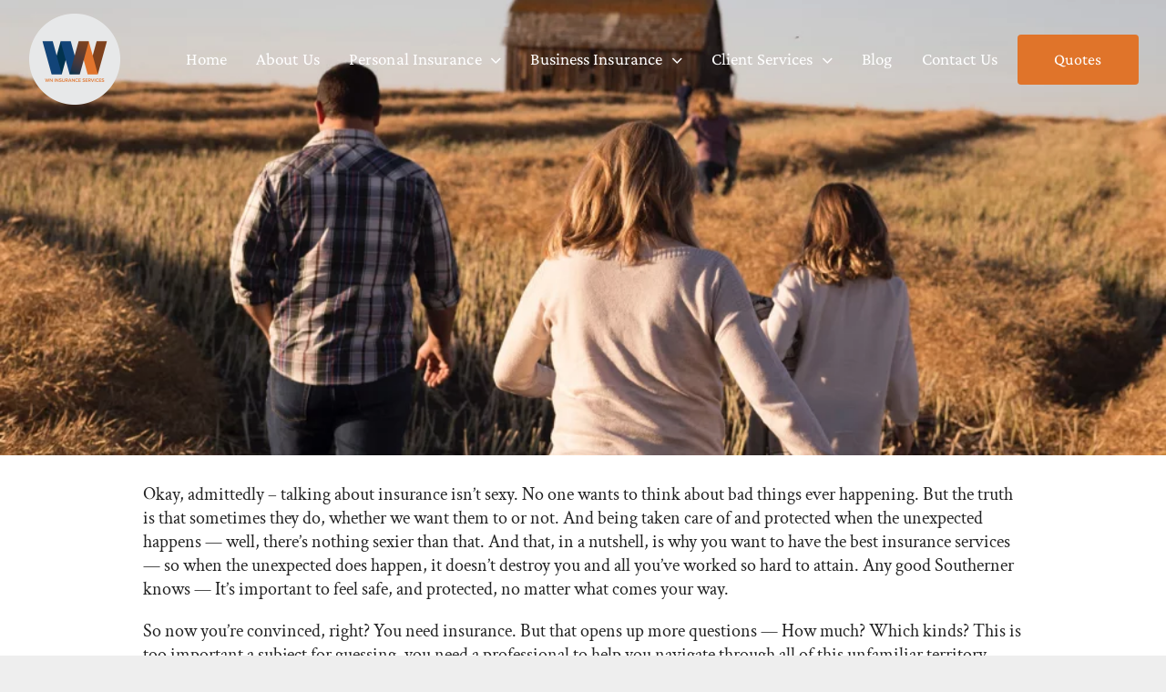

--- FILE ---
content_type: text/html; charset=UTF-8
request_url: https://wninsuranceservices.com/trust-wn-insurance-services/
body_size: 16120
content:
<!DOCTYPE html>
<html class="avada-html-layout-wide avada-html-header-position-top avada-is-100-percent-template" lang="en">
<head>
	<meta http-equiv="X-UA-Compatible" content="IE=edge" />
	<meta http-equiv="Content-Type" content="text/html; charset=utf-8"/>
	<meta name="viewport" content="width=device-width, initial-scale=1" />
	<meta name='robots' content='index, follow, max-image-preview:large, max-snippet:-1, max-video-preview:-1' />

	<!-- This site is optimized with the Yoast SEO plugin v26.5 - https://yoast.com/wordpress/plugins/seo/ -->
	<title>Insurance Services from WN Insurance | Trust Our Agency</title>
	<meta name="description" content="We offer the best insurance services for home, life, farm and more. Learn more about the reasons to trust our agency!" />
	<link rel="canonical" href="https://wninsuranceservices.com/trust-wn-insurance-services/" />
	<meta property="og:locale" content="en_US" />
	<meta property="og:type" content="article" />
	<meta property="og:title" content="Insurance Services from WN Insurance | Trust Our Agency" />
	<meta property="og:description" content="We offer the best insurance services for home, life, farm and more. Learn more about the reasons to trust our agency!" />
	<meta property="og:url" content="https://wninsuranceservices.com/trust-wn-insurance-services/" />
	<meta property="og:site_name" content="WN Insurance Services" />
	<meta property="article:published_time" content="2021-10-05T13:00:18+00:00" />
	<meta property="article:modified_time" content="2024-06-18T14:51:03+00:00" />
	<meta property="og:image" content="https://wninsuranceservices.com/wp-content/uploads/2021/10/wn-insurance-services-life-fdc26b39.webp" />
	<meta property="og:image:width" content="1000" />
	<meta property="og:image:height" content="600" />
	<meta property="og:image:type" content="image/webp" />
	<meta name="author" content="Felix" />
	<meta name="twitter:card" content="summary_large_image" />
	<meta name="twitter:label1" content="Written by" />
	<meta name="twitter:data1" content="Felix" />
	<meta name="twitter:label2" content="Est. reading time" />
	<meta name="twitter:data2" content="4 minutes" />
	<script type="application/ld+json" class="yoast-schema-graph">{"@context":"https://schema.org","@graph":[{"@type":"WebPage","@id":"https://wninsuranceservices.com/trust-wn-insurance-services/","url":"https://wninsuranceservices.com/trust-wn-insurance-services/","name":"Insurance Services from WN Insurance | Trust Our Agency","isPartOf":{"@id":"https://wninsuranceservices.com/#website"},"primaryImageOfPage":{"@id":"https://wninsuranceservices.com/trust-wn-insurance-services/#primaryimage"},"image":{"@id":"https://wninsuranceservices.com/trust-wn-insurance-services/#primaryimage"},"thumbnailUrl":"https://wninsuranceservices.com/wp-content/uploads/2021/10/wn-insurance-services-life-fdc26b39.webp","datePublished":"2021-10-05T13:00:18+00:00","dateModified":"2024-06-18T14:51:03+00:00","author":{"@id":"https://wninsuranceservices.com/#/schema/person/205aa843af9eb21e3bbf4e063a5d6b2a"},"description":"We offer the best insurance services for home, life, farm and more. Learn more about the reasons to trust our agency!","breadcrumb":{"@id":"https://wninsuranceservices.com/trust-wn-insurance-services/#breadcrumb"},"inLanguage":"en","potentialAction":[{"@type":"ReadAction","target":["https://wninsuranceservices.com/trust-wn-insurance-services/"]}]},{"@type":"ImageObject","inLanguage":"en","@id":"https://wninsuranceservices.com/trust-wn-insurance-services/#primaryimage","url":"https://wninsuranceservices.com/wp-content/uploads/2021/10/wn-insurance-services-life-fdc26b39.webp","contentUrl":"https://wninsuranceservices.com/wp-content/uploads/2021/10/wn-insurance-services-life-fdc26b39.webp","width":1000,"height":600},{"@type":"BreadcrumbList","@id":"https://wninsuranceservices.com/trust-wn-insurance-services/#breadcrumb","itemListElement":[{"@type":"ListItem","position":1,"name":"Home","item":"https://wninsuranceservices.com/"},{"@type":"ListItem","position":2,"name":"Reasons to Trust WN Insurance"}]},{"@type":"WebSite","@id":"https://wninsuranceservices.com/#website","url":"https://wninsuranceservices.com/","name":"WN Insurance Services","description":"","potentialAction":[{"@type":"SearchAction","target":{"@type":"EntryPoint","urlTemplate":"https://wninsuranceservices.com/?s={search_term_string}"},"query-input":{"@type":"PropertyValueSpecification","valueRequired":true,"valueName":"search_term_string"}}],"inLanguage":"en"},{"@type":"Person","@id":"https://wninsuranceservices.com/#/schema/person/205aa843af9eb21e3bbf4e063a5d6b2a","name":"Felix","image":{"@type":"ImageObject","inLanguage":"en","@id":"https://wninsuranceservices.com/#/schema/person/image/","url":"https://secure.gravatar.com/avatar/ac61a406e755bbd39b5b404cb2c03d25cd0e90bb4a11152c4720ef3bb98bd28f?s=96&d=mm&r=g","contentUrl":"https://secure.gravatar.com/avatar/ac61a406e755bbd39b5b404cb2c03d25cd0e90bb4a11152c4720ef3bb98bd28f?s=96&d=mm&r=g","caption":"Felix"},"url":"https://wninsuranceservices.com/author/felix/"}]}</script>
	<!-- / Yoast SEO plugin. -->


<link rel="alternate" type="application/rss+xml" title="WN Insurance Services &raquo; Feed" href="https://wninsuranceservices.com/feed/" />
<link rel="alternate" type="application/rss+xml" title="WN Insurance Services &raquo; Comments Feed" href="https://wninsuranceservices.com/comments/feed/" />
					<link rel="shortcut icon" href="https://wninsuranceservices.com/wp-content/uploads/2023/03/WNI-Favicon.png" type="image/x-icon" />
		
		
		
				<link rel="alternate" title="oEmbed (JSON)" type="application/json+oembed" href="https://wninsuranceservices.com/wp-json/oembed/1.0/embed?url=https%3A%2F%2Fwninsuranceservices.com%2Ftrust-wn-insurance-services%2F" />
<link rel="alternate" title="oEmbed (XML)" type="text/xml+oembed" href="https://wninsuranceservices.com/wp-json/oembed/1.0/embed?url=https%3A%2F%2Fwninsuranceservices.com%2Ftrust-wn-insurance-services%2F&#038;format=xml" />
<style id='wp-img-auto-sizes-contain-inline-css' type='text/css'>
img:is([sizes=auto i],[sizes^="auto," i]){contain-intrinsic-size:3000px 1500px}
/*# sourceURL=wp-img-auto-sizes-contain-inline-css */
</style>
<link rel='stylesheet' id='fusion-dynamic-css-css' href='https://wninsuranceservices.com/wp-content/uploads/fusion-styles/ae0bc78f811418ec023a173e8c9a3703.min.css?ver=3.14' type='text/css' media='all' />
<link rel="https://api.w.org/" href="https://wninsuranceservices.com/wp-json/" /><link rel="alternate" title="JSON" type="application/json" href="https://wninsuranceservices.com/wp-json/wp/v2/posts/820" /><link rel="EditURI" type="application/rsd+xml" title="RSD" href="https://wninsuranceservices.com/xmlrpc.php?rsd" />
<meta name="generator" content="WordPress 6.9" />
<link rel='shortlink' href='https://wninsuranceservices.com/?p=820' />
<style type="text/css" id="css-fb-visibility">@media screen and (max-width: 768px){.fusion-no-small-visibility{display:none !important;}body .sm-text-align-center{text-align:center !important;}body .sm-text-align-left{text-align:left !important;}body .sm-text-align-right{text-align:right !important;}body .sm-flex-align-center{justify-content:center !important;}body .sm-flex-align-flex-start{justify-content:flex-start !important;}body .sm-flex-align-flex-end{justify-content:flex-end !important;}body .sm-mx-auto{margin-left:auto !important;margin-right:auto !important;}body .sm-ml-auto{margin-left:auto !important;}body .sm-mr-auto{margin-right:auto !important;}body .fusion-absolute-position-small{position:absolute;top:auto;width:100%;}.awb-sticky.awb-sticky-small{ position: sticky; top: var(--awb-sticky-offset,0); }}@media screen and (min-width: 769px) and (max-width: 1024px){.fusion-no-medium-visibility{display:none !important;}body .md-text-align-center{text-align:center !important;}body .md-text-align-left{text-align:left !important;}body .md-text-align-right{text-align:right !important;}body .md-flex-align-center{justify-content:center !important;}body .md-flex-align-flex-start{justify-content:flex-start !important;}body .md-flex-align-flex-end{justify-content:flex-end !important;}body .md-mx-auto{margin-left:auto !important;margin-right:auto !important;}body .md-ml-auto{margin-left:auto !important;}body .md-mr-auto{margin-right:auto !important;}body .fusion-absolute-position-medium{position:absolute;top:auto;width:100%;}.awb-sticky.awb-sticky-medium{ position: sticky; top: var(--awb-sticky-offset,0); }}@media screen and (min-width: 1025px){.fusion-no-large-visibility{display:none !important;}body .lg-text-align-center{text-align:center !important;}body .lg-text-align-left{text-align:left !important;}body .lg-text-align-right{text-align:right !important;}body .lg-flex-align-center{justify-content:center !important;}body .lg-flex-align-flex-start{justify-content:flex-start !important;}body .lg-flex-align-flex-end{justify-content:flex-end !important;}body .lg-mx-auto{margin-left:auto !important;margin-right:auto !important;}body .lg-ml-auto{margin-left:auto !important;}body .lg-mr-auto{margin-right:auto !important;}body .fusion-absolute-position-large{position:absolute;top:auto;width:100%;}.awb-sticky.awb-sticky-large{ position: sticky; top: var(--awb-sticky-offset,0); }}</style>		<script type="text/javascript">
			var doc = document.documentElement;
			doc.setAttribute( 'data-useragent', navigator.userAgent );
		</script>
		<!-- Google Tag Manager -->

<script>(function(w,d,s,l,i){w[l]=w[l]||[];w[l].push({'gtm.start': new Date().getTime(),event:'gtm.js'});var f=d.getElementsByTagName(s)[0], j=d.createElement(s),dl=l!='dataLayer'?'&l='+l:'';j.async=true;j.src= 'https://www.googletagmanager.com/gtm.js?id='+i+dl;f.parentNode.insertBefore(j,f); })(window,document,'script','dataLayer','GTM-MN99R4G');</script>

<!-- End Google Tag Manager -->
	<style id='global-styles-inline-css' type='text/css'>
:root{--wp--preset--aspect-ratio--square: 1;--wp--preset--aspect-ratio--4-3: 4/3;--wp--preset--aspect-ratio--3-4: 3/4;--wp--preset--aspect-ratio--3-2: 3/2;--wp--preset--aspect-ratio--2-3: 2/3;--wp--preset--aspect-ratio--16-9: 16/9;--wp--preset--aspect-ratio--9-16: 9/16;--wp--preset--color--black: #000000;--wp--preset--color--cyan-bluish-gray: #abb8c3;--wp--preset--color--white: #ffffff;--wp--preset--color--pale-pink: #f78da7;--wp--preset--color--vivid-red: #cf2e2e;--wp--preset--color--luminous-vivid-orange: #ff6900;--wp--preset--color--luminous-vivid-amber: #fcb900;--wp--preset--color--light-green-cyan: #7bdcb5;--wp--preset--color--vivid-green-cyan: #00d084;--wp--preset--color--pale-cyan-blue: #8ed1fc;--wp--preset--color--vivid-cyan-blue: #0693e3;--wp--preset--color--vivid-purple: #9b51e0;--wp--preset--color--awb-color-1: #ffffff;--wp--preset--color--awb-color-2: #f7f7f7;--wp--preset--color--awb-color-3: #eeeeee;--wp--preset--color--awb-color-4: #e0742a;--wp--preset--color--awb-color-5: #174477;--wp--preset--color--awb-color-6: #7e411d;--wp--preset--color--awb-color-7: #02334e;--wp--preset--color--awb-color-8: #222222;--wp--preset--gradient--vivid-cyan-blue-to-vivid-purple: linear-gradient(135deg,rgb(6,147,227) 0%,rgb(155,81,224) 100%);--wp--preset--gradient--light-green-cyan-to-vivid-green-cyan: linear-gradient(135deg,rgb(122,220,180) 0%,rgb(0,208,130) 100%);--wp--preset--gradient--luminous-vivid-amber-to-luminous-vivid-orange: linear-gradient(135deg,rgb(252,185,0) 0%,rgb(255,105,0) 100%);--wp--preset--gradient--luminous-vivid-orange-to-vivid-red: linear-gradient(135deg,rgb(255,105,0) 0%,rgb(207,46,46) 100%);--wp--preset--gradient--very-light-gray-to-cyan-bluish-gray: linear-gradient(135deg,rgb(238,238,238) 0%,rgb(169,184,195) 100%);--wp--preset--gradient--cool-to-warm-spectrum: linear-gradient(135deg,rgb(74,234,220) 0%,rgb(151,120,209) 20%,rgb(207,42,186) 40%,rgb(238,44,130) 60%,rgb(251,105,98) 80%,rgb(254,248,76) 100%);--wp--preset--gradient--blush-light-purple: linear-gradient(135deg,rgb(255,206,236) 0%,rgb(152,150,240) 100%);--wp--preset--gradient--blush-bordeaux: linear-gradient(135deg,rgb(254,205,165) 0%,rgb(254,45,45) 50%,rgb(107,0,62) 100%);--wp--preset--gradient--luminous-dusk: linear-gradient(135deg,rgb(255,203,112) 0%,rgb(199,81,192) 50%,rgb(65,88,208) 100%);--wp--preset--gradient--pale-ocean: linear-gradient(135deg,rgb(255,245,203) 0%,rgb(182,227,212) 50%,rgb(51,167,181) 100%);--wp--preset--gradient--electric-grass: linear-gradient(135deg,rgb(202,248,128) 0%,rgb(113,206,126) 100%);--wp--preset--gradient--midnight: linear-gradient(135deg,rgb(2,3,129) 0%,rgb(40,116,252) 100%);--wp--preset--font-size--small: 15px;--wp--preset--font-size--medium: 20px;--wp--preset--font-size--large: 30px;--wp--preset--font-size--x-large: 42px;--wp--preset--font-size--normal: 20px;--wp--preset--font-size--xlarge: 40px;--wp--preset--font-size--huge: 60px;--wp--preset--spacing--20: 0.44rem;--wp--preset--spacing--30: 0.67rem;--wp--preset--spacing--40: 1rem;--wp--preset--spacing--50: 1.5rem;--wp--preset--spacing--60: 2.25rem;--wp--preset--spacing--70: 3.38rem;--wp--preset--spacing--80: 5.06rem;--wp--preset--shadow--natural: 6px 6px 9px rgba(0, 0, 0, 0.2);--wp--preset--shadow--deep: 12px 12px 50px rgba(0, 0, 0, 0.4);--wp--preset--shadow--sharp: 6px 6px 0px rgba(0, 0, 0, 0.2);--wp--preset--shadow--outlined: 6px 6px 0px -3px rgb(255, 255, 255), 6px 6px rgb(0, 0, 0);--wp--preset--shadow--crisp: 6px 6px 0px rgb(0, 0, 0);}:where(.is-layout-flex){gap: 0.5em;}:where(.is-layout-grid){gap: 0.5em;}body .is-layout-flex{display: flex;}.is-layout-flex{flex-wrap: wrap;align-items: center;}.is-layout-flex > :is(*, div){margin: 0;}body .is-layout-grid{display: grid;}.is-layout-grid > :is(*, div){margin: 0;}:where(.wp-block-columns.is-layout-flex){gap: 2em;}:where(.wp-block-columns.is-layout-grid){gap: 2em;}:where(.wp-block-post-template.is-layout-flex){gap: 1.25em;}:where(.wp-block-post-template.is-layout-grid){gap: 1.25em;}.has-black-color{color: var(--wp--preset--color--black) !important;}.has-cyan-bluish-gray-color{color: var(--wp--preset--color--cyan-bluish-gray) !important;}.has-white-color{color: var(--wp--preset--color--white) !important;}.has-pale-pink-color{color: var(--wp--preset--color--pale-pink) !important;}.has-vivid-red-color{color: var(--wp--preset--color--vivid-red) !important;}.has-luminous-vivid-orange-color{color: var(--wp--preset--color--luminous-vivid-orange) !important;}.has-luminous-vivid-amber-color{color: var(--wp--preset--color--luminous-vivid-amber) !important;}.has-light-green-cyan-color{color: var(--wp--preset--color--light-green-cyan) !important;}.has-vivid-green-cyan-color{color: var(--wp--preset--color--vivid-green-cyan) !important;}.has-pale-cyan-blue-color{color: var(--wp--preset--color--pale-cyan-blue) !important;}.has-vivid-cyan-blue-color{color: var(--wp--preset--color--vivid-cyan-blue) !important;}.has-vivid-purple-color{color: var(--wp--preset--color--vivid-purple) !important;}.has-black-background-color{background-color: var(--wp--preset--color--black) !important;}.has-cyan-bluish-gray-background-color{background-color: var(--wp--preset--color--cyan-bluish-gray) !important;}.has-white-background-color{background-color: var(--wp--preset--color--white) !important;}.has-pale-pink-background-color{background-color: var(--wp--preset--color--pale-pink) !important;}.has-vivid-red-background-color{background-color: var(--wp--preset--color--vivid-red) !important;}.has-luminous-vivid-orange-background-color{background-color: var(--wp--preset--color--luminous-vivid-orange) !important;}.has-luminous-vivid-amber-background-color{background-color: var(--wp--preset--color--luminous-vivid-amber) !important;}.has-light-green-cyan-background-color{background-color: var(--wp--preset--color--light-green-cyan) !important;}.has-vivid-green-cyan-background-color{background-color: var(--wp--preset--color--vivid-green-cyan) !important;}.has-pale-cyan-blue-background-color{background-color: var(--wp--preset--color--pale-cyan-blue) !important;}.has-vivid-cyan-blue-background-color{background-color: var(--wp--preset--color--vivid-cyan-blue) !important;}.has-vivid-purple-background-color{background-color: var(--wp--preset--color--vivid-purple) !important;}.has-black-border-color{border-color: var(--wp--preset--color--black) !important;}.has-cyan-bluish-gray-border-color{border-color: var(--wp--preset--color--cyan-bluish-gray) !important;}.has-white-border-color{border-color: var(--wp--preset--color--white) !important;}.has-pale-pink-border-color{border-color: var(--wp--preset--color--pale-pink) !important;}.has-vivid-red-border-color{border-color: var(--wp--preset--color--vivid-red) !important;}.has-luminous-vivid-orange-border-color{border-color: var(--wp--preset--color--luminous-vivid-orange) !important;}.has-luminous-vivid-amber-border-color{border-color: var(--wp--preset--color--luminous-vivid-amber) !important;}.has-light-green-cyan-border-color{border-color: var(--wp--preset--color--light-green-cyan) !important;}.has-vivid-green-cyan-border-color{border-color: var(--wp--preset--color--vivid-green-cyan) !important;}.has-pale-cyan-blue-border-color{border-color: var(--wp--preset--color--pale-cyan-blue) !important;}.has-vivid-cyan-blue-border-color{border-color: var(--wp--preset--color--vivid-cyan-blue) !important;}.has-vivid-purple-border-color{border-color: var(--wp--preset--color--vivid-purple) !important;}.has-vivid-cyan-blue-to-vivid-purple-gradient-background{background: var(--wp--preset--gradient--vivid-cyan-blue-to-vivid-purple) !important;}.has-light-green-cyan-to-vivid-green-cyan-gradient-background{background: var(--wp--preset--gradient--light-green-cyan-to-vivid-green-cyan) !important;}.has-luminous-vivid-amber-to-luminous-vivid-orange-gradient-background{background: var(--wp--preset--gradient--luminous-vivid-amber-to-luminous-vivid-orange) !important;}.has-luminous-vivid-orange-to-vivid-red-gradient-background{background: var(--wp--preset--gradient--luminous-vivid-orange-to-vivid-red) !important;}.has-very-light-gray-to-cyan-bluish-gray-gradient-background{background: var(--wp--preset--gradient--very-light-gray-to-cyan-bluish-gray) !important;}.has-cool-to-warm-spectrum-gradient-background{background: var(--wp--preset--gradient--cool-to-warm-spectrum) !important;}.has-blush-light-purple-gradient-background{background: var(--wp--preset--gradient--blush-light-purple) !important;}.has-blush-bordeaux-gradient-background{background: var(--wp--preset--gradient--blush-bordeaux) !important;}.has-luminous-dusk-gradient-background{background: var(--wp--preset--gradient--luminous-dusk) !important;}.has-pale-ocean-gradient-background{background: var(--wp--preset--gradient--pale-ocean) !important;}.has-electric-grass-gradient-background{background: var(--wp--preset--gradient--electric-grass) !important;}.has-midnight-gradient-background{background: var(--wp--preset--gradient--midnight) !important;}.has-small-font-size{font-size: var(--wp--preset--font-size--small) !important;}.has-medium-font-size{font-size: var(--wp--preset--font-size--medium) !important;}.has-large-font-size{font-size: var(--wp--preset--font-size--large) !important;}.has-x-large-font-size{font-size: var(--wp--preset--font-size--x-large) !important;}
/*# sourceURL=global-styles-inline-css */
</style>
</head>

<body class="wp-singular post-template-default single single-post postid-820 single-format-standard wp-theme-Avada awb-no-sidebars fusion-image-hovers fusion-pagination-sizing fusion-button_type-flat fusion-button_span-no fusion-button_gradient-linear avada-image-rollover-circle-yes avada-image-rollover-yes avada-image-rollover-direction-left fusion-body ltr fusion-sticky-header no-tablet-sticky-header no-mobile-sticky-header no-mobile-slidingbar no-mobile-totop fusion-disable-outline fusion-sub-menu-fade mobile-logo-pos-left layout-wide-mode avada-has-boxed-modal-shadow- layout-scroll-offset-full avada-has-zero-margin-offset-top fusion-top-header menu-text-align-center mobile-menu-design-classic fusion-show-pagination-text fusion-header-layout-v3 avada-responsive avada-footer-fx-none avada-menu-highlight-style-bar fusion-search-form-clean fusion-main-menu-search-overlay fusion-avatar-square avada-dropdown-styles avada-blog-layout-medium avada-blog-archive-layout-large avada-header-shadow-no avada-menu-icon-position-left avada-has-megamenu-shadow avada-has-mobile-menu-search avada-has-main-nav-search-icon avada-has-breadcrumb-mobile-hidden avada-has-titlebar-hide avada-has-pagination-width_height avada-flyout-menu-direction-fade avada-ec-views-v1" data-awb-post-id="820">
		<a class="skip-link screen-reader-text" href="#content">Skip to content</a>

	<div id="boxed-wrapper">
		
		<div id="wrapper" class="fusion-wrapper">
			<div id="home" style="position:relative;top:-1px;"></div>
												<div class="fusion-tb-header"><div class="fusion-fullwidth fullwidth-box fusion-builder-row-1 fusion-flex-container nonhundred-percent-fullwidth non-hundred-percent-height-scrolling fusion-custom-z-index fusion-absolute-container fusion-absolute-position-medium fusion-absolute-position-large" style="--awb-border-radius-top-left:0px;--awb-border-radius-top-right:0px;--awb-border-radius-bottom-right:0px;--awb-border-radius-bottom-left:0px;--awb-z-index:20051;--awb-margin-top:15px;--awb-margin-bottom:0px;--awb-margin-top-small:0px;--awb-background-color:rgba(255,255,255,0);--awb-flex-wrap:wrap;" ><div class="fusion-builder-row fusion-row fusion-flex-align-items-center fusion-flex-align-content-flex-start fusion-flex-content-wrap" style="max-width:1393.6px;margin-left: calc(-4% / 2 );margin-right: calc(-4% / 2 );"><div class="fusion-layout-column fusion_builder_column fusion-builder-column-0 fusion-flex-column" style="--awb-bg-size:cover;--awb-width-large:12%;--awb-margin-top-large:0px;--awb-spacing-right-large:16%;--awb-margin-bottom-large:0px;--awb-spacing-left-large:16%;--awb-width-medium:16.666666666667%;--awb-order-medium:0;--awb-spacing-right-medium:11.52%;--awb-margin-bottom-medium:0px;--awb-spacing-left-medium:11.52%;--awb-width-small:50%;--awb-order-small:0;--awb-margin-top-small:20px;--awb-spacing-right-small:3.84%;--awb-margin-bottom-small:20px;--awb-spacing-left-small:3.84%;"><div class="fusion-column-wrapper fusion-column-has-shadow fusion-flex-justify-content-flex-start fusion-content-layout-column"><div class="fusion-image-element sm-text-align-left" style="text-align:center;--awb-max-width:100px;--awb-caption-title-font-family:var(--h2_typography-font-family);--awb-caption-title-font-weight:var(--h2_typography-font-weight);--awb-caption-title-font-style:var(--h2_typography-font-style);--awb-caption-title-size:var(--h2_typography-font-size);--awb-caption-title-transform:var(--h2_typography-text-transform);--awb-caption-title-line-height:var(--h2_typography-line-height);--awb-caption-title-letter-spacing:var(--h2_typography-letter-spacing);"><span class=" fusion-imageframe imageframe-none imageframe-1 hover-type-none"><a class="fusion-no-lightbox" href="https://wninsuranceservices.com/" target="_self"><img fetchpriority="high" decoding="async" width="800" height="800" alt="WN Insurance Services" src="https://wninsuranceservices.com/wp-content/uploads/2023/03/WN-Insurance-Services-1.png" class="img-responsive wp-image-2330 disable-lazyload" srcset="https://wninsuranceservices.com/wp-content/uploads/2023/03/WN-Insurance-Services-1-200x200.png 200w, https://wninsuranceservices.com/wp-content/uploads/2023/03/WN-Insurance-Services-1-400x400.png 400w, https://wninsuranceservices.com/wp-content/uploads/2023/03/WN-Insurance-Services-1-600x600.png 600w, https://wninsuranceservices.com/wp-content/uploads/2023/03/WN-Insurance-Services-1.png 800w" sizes="(max-width: 768px) 100vw, 800px" /></a></span></div></div></div><div class="fusion-layout-column fusion_builder_column fusion-builder-column-1 fusion-flex-column" style="--awb-bg-size:cover;--awb-width-large:87%;--awb-margin-top-large:0px;--awb-spacing-right-large:0%;--awb-margin-bottom-large:0px;--awb-spacing-left-large:2.2068965517241%;--awb-width-medium:83.333333333333%;--awb-order-medium:2;--awb-spacing-right-medium:0%;--awb-spacing-left-medium:2.304%;--awb-width-small:50%;--awb-order-small:0;--awb-spacing-right-small:0%;--awb-spacing-left-small:3.84%;"><div class="fusion-column-wrapper fusion-column-has-shadow fusion-flex-justify-content-flex-start fusion-content-layout-column"><nav class="awb-menu awb-menu_row awb-menu_em-hover mobile-mode-collapse-to-button awb-menu_icons-left awb-menu_dc-yes mobile-trigger-fullwidth-off awb-menu_mobile-toggle awb-menu_indent-left mobile-size-full-absolute loading mega-menu-loading awb-menu_desktop awb-menu_dropdown awb-menu_expand-right awb-menu_transition-fade" style="--awb-font-size:19px;--awb-text-transform:var(--awb-typography3-text-transform);--awb-align-items:center;--awb-justify-content:space-evenly;--awb-items-padding-top:10px;--awb-items-padding-right:10px;--awb-items-padding-bottom:10px;--awb-items-padding-left:10px;--awb-color:var(--awb-color1);--awb-letter-spacing:0.005em;--awb-active-color:var(--awb-color1);--awb-active-border-bottom:2px;--awb-active-border-color:var(--awb-color4);--awb-submenu-border-radius-top-left:5px;--awb-submenu-border-radius-top-right:5px;--awb-submenu-border-radius-bottom-right:5px;--awb-submenu-border-radius-bottom-left:5px;--awb-submenu-text-transform:none;--awb-submenu-max-width:220px;--awb-icons-hover-color:var(--awb-color4);--awb-main-justify-content:flex-start;--awb-mobile-nav-button-align-hor:flex-end;--awb-mobile-color:var(--awb-color8);--awb-mobile-active-bg:var(--awb-color2);--awb-mobile-active-color:var(--awb-color4);--awb-mobile-trigger-font-size:24px;--awb-mobile-trigger-color:var(--awb-color1);--awb-mobile-trigger-background-color:rgba(255,255,255,0);--awb-mobile-nav-trigger-bottom-margin:20px;--awb-mobile-font-size:var(--awb-typography3-font-size);--awb-mobile-sep-color:hsla(var(--awb-color8-h),var(--awb-color8-s),calc( var(--awb-color8-l) - 13% ),calc( var(--awb-color8-a) - 96% ));--awb-mobile-justify:flex-start;--awb-mobile-caret-left:auto;--awb-mobile-caret-right:0;--awb-fusion-font-family-typography:var(--awb-typography3-font-family);--awb-fusion-font-weight-typography:var(--awb-typography3-font-weight);--awb-fusion-font-style-typography:var(--awb-typography3-font-style);--awb-fusion-font-family-submenu-typography:inherit;--awb-fusion-font-style-submenu-typography:normal;--awb-fusion-font-weight-submenu-typography:400;--awb-fusion-font-family-mobile-typography:var(--awb-typography3-font-family);--awb-fusion-font-weight-mobile-typography:var(--awb-typography3-font-weight);--awb-fusion-font-style-mobile-typography:var(--awb-typography3-font-style);" aria-label="Menu" data-breakpoint="1024" data-count="0" data-transition-type="fade" data-transition-time="300" data-expand="right"><button type="button" class="awb-menu__m-toggle awb-menu__m-toggle_no-text" aria-expanded="false" aria-controls="menu-extreme-sports-main-menu"><span class="awb-menu__m-toggle-inner"><span class="collapsed-nav-text"><span class="screen-reader-text">Toggle Navigation</span></span><span class="awb-menu__m-collapse-icon awb-menu__m-collapse-icon_no-text"><span class="awb-menu__m-collapse-icon-open awb-menu__m-collapse-icon-open_no-text awb-xsports-bars-solid"></span><span class="awb-menu__m-collapse-icon-close awb-menu__m-collapse-icon-close_no-text awb-xsports-times-solid"></span></span></span></button><ul id="menu-main-menu" class="fusion-menu awb-menu__main-ul awb-menu__main-ul_row"><li  id="menu-item-2486"  class="menu-item menu-item-type-post_type menu-item-object-page menu-item-home menu-item-2486 awb-menu__li awb-menu__main-li awb-menu__main-li_regular"  data-item-id="2486"><span class="awb-menu__main-background-default awb-menu__main-background-default_fade"></span><span class="awb-menu__main-background-active awb-menu__main-background-active_fade"></span><a  href="https://wninsuranceservices.com/" class="awb-menu__main-a awb-menu__main-a_regular"><span class="menu-text">Home</span></a></li><li  id="menu-item-2487"  class="menu-item menu-item-type-post_type menu-item-object-page menu-item-2487 awb-menu__li awb-menu__main-li awb-menu__main-li_regular"  data-item-id="2487"><span class="awb-menu__main-background-default awb-menu__main-background-default_fade"></span><span class="awb-menu__main-background-active awb-menu__main-background-active_fade"></span><a  href="https://wninsuranceservices.com/about-us/" class="awb-menu__main-a awb-menu__main-a_regular"><span class="menu-text">About Us</span></a></li><li  id="menu-item-2491"  class="menu-item menu-item-type-post_type menu-item-object-page menu-item-has-children menu-item-2491 awb-menu__li awb-menu__main-li awb-menu__main-li_regular"  data-item-id="2491"><span class="awb-menu__main-background-default awb-menu__main-background-default_fade"></span><span class="awb-menu__main-background-active awb-menu__main-background-active_fade"></span><a  href="https://wninsuranceservices.com/personal-insurance-texas/" class="awb-menu__main-a awb-menu__main-a_regular"><span class="menu-text">Personal Insurance</span><span class="awb-menu__open-nav-submenu-hover"></span></a><button type="button" aria-label="Open submenu of Personal Insurance" aria-expanded="false" class="awb-menu__open-nav-submenu_mobile awb-menu__open-nav-submenu_main"></button><ul class="awb-menu__sub-ul awb-menu__sub-ul_main"><li  id="menu-item-2686"  class="menu-item menu-item-type-post_type menu-item-object-avada_portfolio menu-item-2686 awb-menu__li awb-menu__sub-li" ><a  href="https://wninsuranceservices.com/car-insurance-texas/" class="awb-menu__sub-a"><span>Car Insurance</span></a></li><li  id="menu-item-2737"  class="menu-item menu-item-type-post_type menu-item-object-avada_portfolio menu-item-2737 awb-menu__li awb-menu__sub-li" ><a  href="https://wninsuranceservices.com/equine-insurance-texas/" class="awb-menu__sub-a"><span>Equine Insurance</span></a></li><li  id="menu-item-2623"  class="menu-item menu-item-type-post_type menu-item-object-avada_portfolio menu-item-2623 awb-menu__li awb-menu__sub-li" ><a  href="https://wninsuranceservices.com/homeowners-insurance-texas/" class="awb-menu__sub-a"><span>Homeowners Insurance</span></a></li><li  id="menu-item-2799"  class="menu-item menu-item-type-custom menu-item-object-custom menu-item-2799 awb-menu__li awb-menu__sub-li" ><a  href="/personal-insurance-texas/" class="awb-menu__sub-a"><span>Life Insurance</span></a></li></ul></li><li  id="menu-item-2684"  class="menu-item menu-item-type-post_type menu-item-object-page menu-item-has-children menu-item-2684 awb-menu__li awb-menu__main-li awb-menu__main-li_regular"  data-item-id="2684"><span class="awb-menu__main-background-default awb-menu__main-background-default_fade"></span><span class="awb-menu__main-background-active awb-menu__main-background-active_fade"></span><a  href="https://wninsuranceservices.com/business-insurance-texas/" class="awb-menu__main-a awb-menu__main-a_regular"><span class="menu-text">Business Insurance</span><span class="awb-menu__open-nav-submenu-hover"></span></a><button type="button" aria-label="Open submenu of Business Insurance" aria-expanded="false" class="awb-menu__open-nav-submenu_mobile awb-menu__open-nav-submenu_main"></button><ul class="awb-menu__sub-ul awb-menu__sub-ul_main"><li  id="menu-item-2685"  class="menu-item menu-item-type-post_type menu-item-object-avada_portfolio menu-item-2685 awb-menu__li awb-menu__sub-li" ><a  href="https://wninsuranceservices.com/farm-ranch-insurance-texas/" class="awb-menu__sub-a"><span>Farm and Ranch Insurance</span></a></li><li  id="menu-item-2683"  class="menu-item menu-item-type-custom menu-item-object-custom menu-item-2683 awb-menu__li awb-menu__sub-li" ><a  href="/business-insurance-texas/" class="awb-menu__sub-a"><span>General Liability Insurance</span></a></li><li  id="menu-item-2682"  class="menu-item menu-item-type-custom menu-item-object-custom menu-item-2682 awb-menu__li awb-menu__sub-li" ><a  href="/business-insurance-texas/" class="awb-menu__sub-a"><span>Small Business Insurance</span></a></li></ul></li><li  id="menu-item-2488"  class="menu-item menu-item-type-post_type menu-item-object-page menu-item-has-children menu-item-2488 awb-menu__li awb-menu__main-li awb-menu__main-li_regular"  data-item-id="2488"><span class="awb-menu__main-background-default awb-menu__main-background-default_fade"></span><span class="awb-menu__main-background-active awb-menu__main-background-active_fade"></span><a  href="https://wninsuranceservices.com/client-services/" class="awb-menu__main-a awb-menu__main-a_regular"><span class="menu-text">Client Services</span><span class="awb-menu__open-nav-submenu-hover"></span></a><button type="button" aria-label="Open submenu of Client Services" aria-expanded="false" class="awb-menu__open-nav-submenu_mobile awb-menu__open-nav-submenu_main"></button><ul class="awb-menu__sub-ul awb-menu__sub-ul_main"><li  id="menu-item-2492"  class="menu-item menu-item-type-post_type menu-item-object-page menu-item-2492 awb-menu__li awb-menu__sub-li" ><a  href="https://wninsuranceservices.com/policy-changes/" class="awb-menu__sub-a"><span>Policy Changes</span></a></li><li  id="menu-item-2493"  class="menu-item menu-item-type-post_type menu-item-object-page menu-item-2493 awb-menu__li awb-menu__sub-li" ><a  href="https://wninsuranceservices.com/request-certificate/" class="awb-menu__sub-a"><span>Request Certificate</span></a></li></ul></li><li  id="menu-item-2534"  class="menu-item menu-item-type-post_type menu-item-object-page menu-item-2534 awb-menu__li awb-menu__main-li awb-menu__main-li_regular"  data-item-id="2534"><span class="awb-menu__main-background-default awb-menu__main-background-default_fade"></span><span class="awb-menu__main-background-active awb-menu__main-background-active_fade"></span><a  href="https://wninsuranceservices.com/blog/" class="awb-menu__main-a awb-menu__main-a_regular"><span class="menu-text">Blog</span></a></li><li  id="menu-item-2489"  class="menu-item menu-item-type-post_type menu-item-object-page menu-item-2489 awb-menu__li awb-menu__main-li awb-menu__main-li_regular"  data-item-id="2489"><span class="awb-menu__main-background-default awb-menu__main-background-default_fade"></span><span class="awb-menu__main-background-active awb-menu__main-background-active_fade"></span><a  href="https://wninsuranceservices.com/contact-us/" class="awb-menu__main-a awb-menu__main-a_regular"><span class="menu-text">Contact Us</span></a></li><li  id="menu-item-2490"  class="menu-item menu-item-type-post_type menu-item-object-page menu-item-2490 awb-menu__li awb-menu__main-li awb-menu__li_button"  data-item-id="2490"><a  href="https://wninsuranceservices.com/insurance-quotes-texas/" class="awb-menu__main-a awb-menu__main-a_button"><span class="menu-text fusion-button button-default button-xlarge">Quotes</span></a></li></ul></nav></div></div></div></div>
</div>		<div id="sliders-container" class="fusion-slider-visibility">
					</div>
											
			
						<main id="main" class="clearfix width-100">
				<div class="fusion-row" style="max-width:100%;">

<section id="content" style="">
									<div id="post-820" class="post-820 post type-post status-publish format-standard has-post-thumbnail hentry category-journal">

				<div class="post-content">
					<div class="fusion-fullwidth fullwidth-box fusion-builder-row-2 fusion-flex-container has-pattern-background has-mask-background fusion-parallax-none hundred-percent-fullwidth non-hundred-percent-height-scrolling lazyload" style="--awb-border-radius-top-left:0px;--awb-border-radius-top-right:0px;--awb-border-radius-bottom-right:0px;--awb-border-radius-bottom-left:0px;--awb-padding-right:0px;--awb-padding-left:0px;--awb-margin-bottom:30px;--awb-min-height:500PX;--awb-background-color:hsla(var(--awb-color8-h),var(--awb-color8-s),var(--awb-color8-l),calc(var(--awb-color8-a) - 28%));--awb-background-size:cover;--awb-flex-wrap:wrap;" data-bg="https://wninsuranceservices.com/wp-content/uploads/2021/10/wn-insurance-services-life-fdc26b39.webp" ><div class="fusion-builder-row fusion-row fusion-flex-align-items-flex-start fusion-flex-content-wrap" style="width:104% !important;max-width:104% !important;margin-left: calc(-4% / 2 );margin-right: calc(-4% / 2 );"><div class="fusion-layout-column fusion_builder_column fusion-builder-column-2 fusion_builder_column_1_1 1_1 fusion-flex-column" style="--awb-padding-top:0px;--awb-padding-right:0px;--awb-padding-bottom:0px;--awb-padding-left:0px;--awb-bg-size:cover;--awb-width-large:100%;--awb-margin-top-large:0px;--awb-spacing-right-large:1.92%;--awb-margin-bottom-large:40px;--awb-spacing-left-large:1.92%;--awb-width-medium:100%;--awb-order-medium:0;--awb-spacing-right-medium:1.92%;--awb-spacing-left-medium:1.92%;--awb-width-small:100%;--awb-order-small:0;--awb-spacing-right-small:1.92%;--awb-spacing-left-small:1.92%;"><div class="fusion-column-wrapper fusion-column-has-shadow fusion-flex-justify-content-flex-start fusion-content-layout-column"></div></div></div></div><div class="fusion-fullwidth fullwidth-box fusion-builder-row-3 fusion-flex-container nonhundred-percent-fullwidth non-hundred-percent-height-scrolling" style="--awb-border-radius-top-left:0px;--awb-border-radius-top-right:0px;--awb-border-radius-bottom-right:0px;--awb-border-radius-bottom-left:0px;--awb-flex-wrap:wrap;" ><div class="fusion-builder-row fusion-row fusion-flex-align-items-flex-start fusion-flex-justify-content-center fusion-flex-content-wrap" style="max-width:1393.6px;margin-left: calc(-4% / 2 );margin-right: calc(-4% / 2 );"><div class="fusion-layout-column fusion_builder_column fusion-builder-column-3 fusion_builder_column_4_5 4_5 fusion-flex-column" style="--awb-bg-blend:overlay;--awb-bg-size:cover;--awb-width-large:80%;--awb-margin-top-large:0px;--awb-spacing-right-large:2.4%;--awb-margin-bottom-large:0px;--awb-spacing-left-large:2.4%;--awb-width-medium:80%;--awb-spacing-right-medium:2.4%;--awb-spacing-left-medium:2.4%;--awb-width-small:100%;--awb-spacing-right-small:1.92%;--awb-spacing-left-small:1.92%;"><div class="fusion-column-wrapper fusion-flex-justify-content-flex-start fusion-content-layout-column"><div class="fusion-content-tb fusion-content-tb-1"><p><span style="font-weight: 400;">Okay, admittedly – talking about insurance isn’t sexy. No one wants to think about bad things ever happening. But the truth is that sometimes they do, whether we want them to or not. And being taken care of and protected when the unexpected happens — well, there’s nothing sexier than that. And that, in a nutshell, is why you want to have the best insurance services — so when the unexpected does happen, it doesn’t destroy you and all you’ve worked so hard to attain. Any good Southerner knows — It’s important to feel safe, and protected, no matter what comes your way.</span></p>
<p><span style="font-weight: 400;">So now you’re convinced, right? You need insurance. But that opens up more questions — How much? Which kinds? This is too important a subject for guessing, you need a professional to help you navigate through all of this unfamiliar territory. And if you are lucky enough to live in the great state of Texas, you are already way ahead of the game — because you can receive customized insurance from a company you can trust: WN Insurance Services.</span></p>
<h2>Quality Insurance Services</h2>
<p><span style="font-weight: 400;">There are many companies that can sell you policies –but you need someone that can guide you through all of the ins and outs and get you the most for your money. You need someone you can trust. That’s WN Insurance. Here are some of the reasons you can trust WN Insurance.</span></p>
<ul>
<li style="font-weight: 400;" aria-level="1"><b><i>Experience: </i></b><span style="font-weight: 400;">We’re not new to all this. With almost 20 years of experience, we’ve seen the changes within the industry and taken care of our customers with the utmost care for decades. You don’t want some cut-rate company that is here today and gone tomorrow. You want a company with a proven track record and a familiarity with customers’ needs. That’s WN Insurance.</span></li>
<li style="font-weight: 400;" aria-level="1"><b><i>Customization: </i></b><span style="font-weight: 400;">What should you insure? And what shouldn’t you? You don’t need to purchase insurance to protect your favorite t-shirt or sunglasses. There’s no policy available to protect you in case the movie you saw was awful or that carton of milk you just bought goes bad. None of those have the potential for a great financial loss, which is what insurance is for. There is insurance for your home, for your vehicle, for your farm or small business, and for your life. No one wants to have to shop around and deal with multiple agents. And with WN Insurance you don’t need to. WN is your </span><a href="https://wninsuranceservices.com/coverage/"><span style="font-weight: 400;">one-stop Insurance shop</span></a><span style="font-weight: 400;"> with personalized service to assess exactly what you need — and what you don’t.</span></li>
<li style="font-weight: 400;" aria-level="1"><b><i>Value: </i></b><span style="font-weight: 400;">Insurance is not something you want to skimp on. Nothing worse than filing a claim and finding out your coverage doesn’t come close to meeting your needs. At the same time, no one wants to waste their hard-earned paycheck when it’s not necessary. WN Insurance has made it our mission to give you exactly what you need at the most affordable rate possible. </span></li>
<li style="font-weight: 400;" aria-level="1"><b><i>Personal Relationships: </i></b><span style="font-weight: 400;">WN Insurance has more than 70 insurance company partnerships and independent insurance agents who focus on creating long and lasting relationships. There are no computer-generated algorithms or nameless faceless operators at some foreign call center — just real people making sure you are well taken care of, and providing you with the right service for you, every time you need it.</span></li>
</ul>
<p><span style="font-weight: 400;">The whole subject of insurance can be daunting, and the experience of shopping for it can be overwhelming. But it doesn’t have to be that way. WN Insurance is there for you if you need to:</span></p>
<ul>
<li style="font-weight: 400;" aria-level="1"><span style="font-weight: 400;">Review your policy to see exactly what it covers and what it doesn’t. You don’t want to wait for a claims adjuster to deliver bad news. Let us help you to understand the policy that you already have.</span></li>
<li style="font-weight: 400;" aria-level="1"><span style="font-weight: 400;">Open up a new policy or change your existing one. WN Insurance is there whether you are brand new to the process or your life situation has evolved. We provide customized insurance to meet all of your needs.</span></li>
<li style="font-weight: 400;" aria-level="1"><span style="font-weight: 400;">Bundle your policies for considerable savings. Let us do the shopping for you so you can feel safe and protected in all areas and at the very best rate available.</span></li>
</ul>
<p><span style="font-weight: 400;">It’s so very simple to </span><a href="https://wninsuranceservices.com/client-information/"><span style="font-weight: 400;">review your policy and get a free quote.</span></a><span style="font-weight: 400;"> </span></p>
<p><span style="font-weight: 400;">And for a more personal conversation, </span><a href="https://wninsuranceservices.com/contact/"><span style="font-weight: 400;">contacting us</span></a><span style="font-weight: 400;"> is easy. </span></p>
<p><span style="font-weight: 400;">Don’t just sit around and wait for the worst to happen. Your family, your home and your business are your world. Let us help you protect it with our insurance services. Let </span><a href="https://wninsuranceservices.com/"><span style="font-weight: 400;">WN Insurance Services</span></a><span style="font-weight: 400;"> give you the most valuable gift available — peace of mind. </span></p>
</div><div class="fusion-separator fusion-full-width-sep" style="align-self: center;margin-left: auto;margin-right: auto;margin-top:30px;margin-bottom:30px;width:100%;"><div class="fusion-separator-border sep-single sep-solid" style="--awb-height:20px;--awb-amount:20px;--awb-sep-color:var(--awb-color3);border-color:var(--awb-color3);border-top-width:1px;"></div></div></div></div></div></div>
				</div>
			</div>
			</section>
						
					</div>  <!-- fusion-row -->
				</main>  <!-- #main -->
				
				
								
					<div class="fusion-tb-footer fusion-footer"><div class="fusion-footer-widget-area fusion-widget-area"><div class="fusion-fullwidth fullwidth-box fusion-builder-row-4 fusion-flex-container hundred-percent-fullwidth non-hundred-percent-height-scrolling" style="--link_color: var(--awb-color4);--awb-border-radius-top-left:0px;--awb-border-radius-top-right:0px;--awb-border-radius-bottom-right:0px;--awb-border-radius-bottom-left:0px;--awb-padding-top:0px;--awb-padding-right:0px;--awb-padding-bottom:0px;--awb-padding-left:0px;--awb-background-color:var(--awb-color7);--awb-flex-wrap:wrap;" ><div class="fusion-builder-row fusion-row fusion-flex-align-items-stretch fusion-flex-content-wrap" style="width:calc( 100% + 0px ) !important;max-width:calc( 100% + 0px ) !important;margin-left: calc(-0px / 2 );margin-right: calc(-0px / 2 );"><div class="fusion-layout-column fusion_builder_column fusion-builder-column-4 fusion-flex-column" style="--awb-bg-position:center top;--awb-bg-size:cover;--awb-width-large:45%;--awb-margin-top-large:0px;--awb-spacing-right-large:0px;--awb-margin-bottom-large:0px;--awb-spacing-left-large:0px;--awb-width-medium:40%;--awb-order-medium:0;--awb-spacing-right-medium:0px;--awb-spacing-left-medium:0px;--awb-width-small:100%;--awb-order-small:0;--awb-spacing-right-small:0px;--awb-spacing-left-small:0px;"><div class="fusion-column-wrapper lazyload fusion-column-has-shadow fusion-flex-justify-content-flex-start fusion-content-layout-column fusion-column-has-bg-image" data-bg-url="https://wninsuranceservices.com/wp-content/uploads/2023/03/shutterstock_2137657131-scaled.jpg" data-bg="https://wninsuranceservices.com/wp-content/uploads/2023/03/shutterstock_2137657131-scaled.jpg"><div class="fusion-separator fusion-no-large-visibility fusion-full-width-sep" style="align-self: center;margin-left: auto;margin-right: auto;margin-top:50%;width:100%;"></div></div></div><div class="fusion-layout-column fusion_builder_column fusion-builder-column-5 fusion-flex-column" style="--awb-padding-top:80px;--awb-padding-right:80px;--awb-padding-bottom:60px;--awb-padding-left:80px;--awb-padding-top-medium:60px;--awb-padding-right-medium:60px;--awb-padding-left-medium:60px;--awb-padding-top-small:60px;--awb-padding-right-small:30px;--awb-padding-bottom-small:42px;--awb-padding-left-small:30px;--awb-bg-size:cover;--awb-width-large:55%;--awb-margin-top-large:0px;--awb-spacing-right-large:0px;--awb-margin-bottom-large:0px;--awb-spacing-left-large:0px;--awb-width-medium:60%;--awb-order-medium:0;--awb-spacing-right-medium:0px;--awb-spacing-left-medium:0px;--awb-width-small:100%;--awb-order-small:0;--awb-spacing-right-small:0px;--awb-spacing-left-small:0px;"><div class="fusion-column-wrapper fusion-column-has-shadow fusion-flex-justify-content-flex-start fusion-content-layout-column"><div class="fusion-image-element " style="--awb-margin-bottom:25px;--awb-max-width:150px;--awb-caption-title-font-family:var(--h2_typography-font-family);--awb-caption-title-font-weight:var(--h2_typography-font-weight);--awb-caption-title-font-style:var(--h2_typography-font-style);--awb-caption-title-size:var(--h2_typography-font-size);--awb-caption-title-transform:var(--h2_typography-text-transform);--awb-caption-title-line-height:var(--h2_typography-line-height);--awb-caption-title-letter-spacing:var(--h2_typography-letter-spacing);"><span class=" fusion-imageframe imageframe-none imageframe-2 hover-type-none"><img decoding="async" width="800" height="800" alt="Extreme Sports Logo" src="https://wninsuranceservices.com/wp-content/uploads/2023/03/WN-Insurance-Services-1.png" data-orig-src="https://wninsuranceservices.com/wp-content/uploads/2023/03/WN-Insurance-Services-1.png" class="lazyload img-responsive wp-image-2330" srcset="data:image/svg+xml,%3Csvg%20xmlns%3D%27http%3A%2F%2Fwww.w3.org%2F2000%2Fsvg%27%20width%3D%27800%27%20height%3D%27800%27%20viewBox%3D%270%200%20800%20800%27%3E%3Crect%20width%3D%27800%27%20height%3D%27800%27%20fill-opacity%3D%220%22%2F%3E%3C%2Fsvg%3E" data-srcset="https://wninsuranceservices.com/wp-content/uploads/2023/03/WN-Insurance-Services-1-200x200.png 200w, https://wninsuranceservices.com/wp-content/uploads/2023/03/WN-Insurance-Services-1-400x400.png 400w, https://wninsuranceservices.com/wp-content/uploads/2023/03/WN-Insurance-Services-1-600x600.png 600w, https://wninsuranceservices.com/wp-content/uploads/2023/03/WN-Insurance-Services-1.png 800w" data-sizes="auto" data-orig-sizes="(max-width: 768px) 100vw, 800px" /></span></div><div class="fusion-separator fusion-full-width-sep" style="align-self: center;margin-left: auto;margin-right: auto;margin-top:15px;margin-bottom:45px;width:100%;"><div class="fusion-separator-border sep-single sep-solid" style="--awb-height:20px;--awb-amount:20px;--awb-sep-color:hsla(var(--awb-color1-h),var(--awb-color1-s),var(--awb-color1-l),calc( var(--awb-color1-a) - 80% ));border-color:hsla(var(--awb-color1-h),var(--awb-color1-s),var(--awb-color1-l),calc( var(--awb-color1-a) - 80% ));border-top-width:1px;"></div></div><div class="fusion-builder-row fusion-builder-row-inner fusion-row fusion-flex-align-items-stretch fusion-flex-content-wrap" style="width:calc( 100% + 0px ) !important;max-width:calc( 100% + 0px ) !important;margin-left: calc(-0px / 2 );margin-right: calc(-0px / 2 );"><div class="fusion-layout-column fusion_builder_column_inner fusion-builder-nested-column-0 fusion_builder_column_inner_1_3 1_3 fusion-flex-column fusion-flex-align-self-flex-start" style="--awb-padding-top:12px;--awb-bg-size:cover;--awb-width-large:33.333333333333%;--awb-margin-top-large:0px;--awb-spacing-right-large:0px;--awb-margin-bottom-large:20px;--awb-spacing-left-large:0px;--awb-width-medium:100%;--awb-order-medium:0;--awb-spacing-right-medium:0px;--awb-spacing-left-medium:0px;--awb-width-small:100%;--awb-order-small:0;--awb-spacing-right-small:0px;--awb-spacing-left-small:0px;"><div class="fusion-column-wrapper fusion-column-has-shadow fusion-flex-justify-content-flex-start fusion-content-layout-column"><div class="fusion-title title fusion-title-1 fusion-sep-none fusion-title-text fusion-title-size-four" style="--awb-text-color:var(--awb-color1);--awb-margin-right:30px;"><h4 class="fusion-title-heading title-heading-left fusion-responsive-typography-calculated" style="margin:0;text-transform:capitalize;--fontSize:30;line-height:var(--awb-typography1-line-height);">Contact us</h4></div><div class="fusion-separator" style="align-self: flex-start;margin-right:auto;margin-top:5px;width:100%;max-width:50px;"><div class="fusion-separator-border sep-single sep-solid" style="--awb-height:20px;--awb-amount:20px;--awb-sep-color:var(--awb-color1);border-color:var(--awb-color1);border-top-width:2px;"></div></div></div></div><div class="fusion-layout-column fusion_builder_column_inner fusion-builder-nested-column-1 fusion_builder_column_inner_2_3 2_3 fusion-flex-column" style="--awb-padding-left:30px;--awb-bg-size:cover;--awb-width-large:66.666666666667%;--awb-margin-top-large:0px;--awb-spacing-right-large:0px;--awb-margin-bottom-large:20px;--awb-spacing-left-large:0px;--awb-width-medium:100%;--awb-order-medium:0;--awb-spacing-right-medium:0px;--awb-spacing-left-medium:0px;--awb-width-small:100%;--awb-order-small:0;--awb-spacing-right-small:0px;--awb-spacing-left-small:0px;"><div class="fusion-column-wrapper fusion-column-has-shadow fusion-flex-justify-content-flex-start fusion-content-layout-column"><ul style="--awb-size:20px;--awb-textcolor:var(--awb-color1);--awb-line-height:34px;--awb-icon-width:34px;--awb-icon-height:34px;--awb-icon-margin:14px;--awb-content-margin:48px;--awb-circlecolor:var(--awb-color4);--awb-circle-yes-font-size:17.6px;" class="fusion-checklist fusion-checklist-1 fusion-checklist-default type-icons"><li class="fusion-li-item" style=""><span class="icon-wrapper circle-yes"><i class="fusion-li-icon awb-xsports-check-circle-regular" aria-hidden="true"></i></span><div class="fusion-li-item-content">Phone | <a href="tel:830-406-2352">830-406-2352</a></div></li><li class="fusion-li-item" style=""><span class="icon-wrapper circle-yes"><i class="fusion-li-icon awb-xsports-check-circle-regular" aria-hidden="true"></i></span><div class="fusion-li-item-content">
<p style="color: var(--awb-color1);">Email |&nbsp; <a href="mailto:info@tarponblue.com">info@tarponblue.com</a></p>
</div></li><li class="fusion-li-item" style=""><span class="icon-wrapper circle-yes"><i class="fusion-li-icon awb-xsports-check-circle-regular" aria-hidden="true"></i></span><div class="fusion-li-item-content">
<p style="color: var(--awb-color1);">Address | <a href="https://maps.app.goo.gl/7urmjdWfvvChA9wY8">105 S River St, Seguin, TX 78155 </a></p>
</div></li></ul></div></div></div><div class="fusion-text fusion-text-1 fusion-text-no-margin" style="--awb-font-size:16px;--awb-text-transform:none;--awb-text-color:hsla(var(--awb-color1-h),var(--awb-color1-s),var(--awb-color1-l),calc(var(--awb-color1-a) - 50%));"><p>© 2025 WN Insurance Services | Built &amp; Powered by&nbsp;<a style="color: var(--awb-color1);" href="http://jumpsuitgroup.com" target="_blank" rel="noopener"> Jump Suit Group</a> | <a href="/privacy-policy/">Privacy Policy</a></p>
</div><div class="fusion-text fusion-text-2" style="--awb-font-size:15px;--awb-line-height:1.3;--awb-text-color:var(--awb-color3);"><p><span style="font-weight: 400;">This material is for informational purposes only. All statements herein are subject to the provisions, exclusions and conditions of the applicable policy, state and federal laws. For an actual description of coverage, terms and conditions, please refer to the applicable insurance policy or check with your insurance professional. The illustrations, instructions and principles contained in the material are general in scope and, to the best of our knowledge, current at the time of publication.</span></p>
</div></div></div></div></div>
</div></div>
																</div> <!-- wrapper -->
		</div> <!-- #boxed-wrapper -->
				<a class="fusion-one-page-text-link fusion-page-load-link" tabindex="-1" href="#" aria-hidden="true">Page load link</a>

		<div class="avada-footer-scripts">
			<script type="text/javascript">var fusionNavIsCollapsed=function(e){var t,n;window.innerWidth<=e.getAttribute("data-breakpoint")?(e.classList.add("collapse-enabled"),e.classList.remove("awb-menu_desktop"),e.classList.contains("expanded")||window.dispatchEvent(new CustomEvent("fusion-mobile-menu-collapsed",{detail:{nav:e}})),(n=e.querySelectorAll(".menu-item-has-children.expanded")).length&&n.forEach((function(e){e.querySelector(".awb-menu__open-nav-submenu_mobile").setAttribute("aria-expanded","false")}))):(null!==e.querySelector(".menu-item-has-children.expanded .awb-menu__open-nav-submenu_click")&&e.querySelector(".menu-item-has-children.expanded .awb-menu__open-nav-submenu_click").click(),e.classList.remove("collapse-enabled"),e.classList.add("awb-menu_desktop"),null!==e.querySelector(".awb-menu__main-ul")&&e.querySelector(".awb-menu__main-ul").removeAttribute("style")),e.classList.add("no-wrapper-transition"),clearTimeout(t),t=setTimeout(()=>{e.classList.remove("no-wrapper-transition")},400),e.classList.remove("loading")},fusionRunNavIsCollapsed=function(){var e,t=document.querySelectorAll(".awb-menu");for(e=0;e<t.length;e++)fusionNavIsCollapsed(t[e])};function avadaGetScrollBarWidth(){var e,t,n,l=document.createElement("p");return l.style.width="100%",l.style.height="200px",(e=document.createElement("div")).style.position="absolute",e.style.top="0px",e.style.left="0px",e.style.visibility="hidden",e.style.width="200px",e.style.height="150px",e.style.overflow="hidden",e.appendChild(l),document.body.appendChild(e),t=l.offsetWidth,e.style.overflow="scroll",t==(n=l.offsetWidth)&&(n=e.clientWidth),document.body.removeChild(e),jQuery("html").hasClass("awb-scroll")&&10<t-n?10:t-n}fusionRunNavIsCollapsed(),window.addEventListener("fusion-resize-horizontal",fusionRunNavIsCollapsed);</script><script type="speculationrules">
{"prefetch":[{"source":"document","where":{"and":[{"href_matches":"/*"},{"not":{"href_matches":["/wp-*.php","/wp-admin/*","/wp-content/uploads/*","/wp-content/*","/wp-content/plugins/*","/wp-content/themes/Avada/*","/*\\?(.+)"]}},{"not":{"selector_matches":"a[rel~=\"nofollow\"]"}},{"not":{"selector_matches":".no-prefetch, .no-prefetch a"}}]},"eagerness":"conservative"}]}
</script>
<script type="text/javascript" src="https://wninsuranceservices.com/wp-includes/js/jquery/jquery.min.js?ver=3.7.1" id="jquery-core-js"></script>
<script type="text/javascript" src="https://wninsuranceservices.com/wp-content/uploads/fusion-scripts/0110c43403b9376bc495eebafae80897.min.js?ver=3.14" id="fusion-scripts-js"></script>
		</div>

			<section class="to-top-container to-top-right" aria-labelledby="awb-to-top-label">
		<a href="#" id="toTop" class="fusion-top-top-link">
			<span id="awb-to-top-label" class="screen-reader-text">Go to Top</span>

					</a>
	</section>
		</body>
</html>
